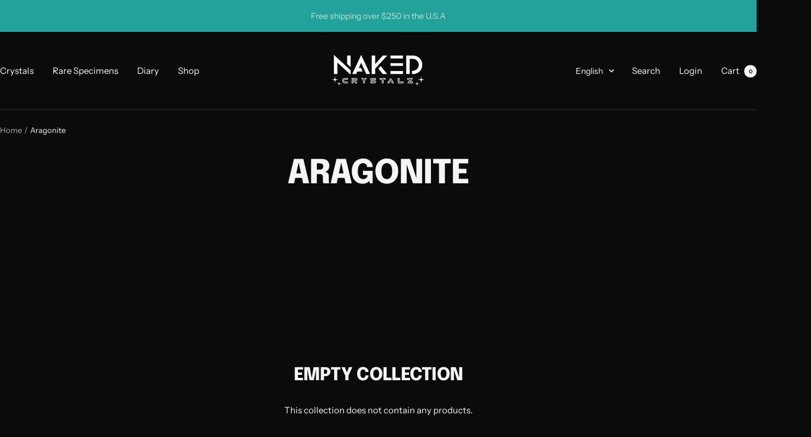

--- FILE ---
content_type: text/javascript
request_url: https://nakedcrystalz.com/cdn/shop/t/7/assets/custom.js?v=167639537848865775061730783546
body_size: -618
content:
//# sourceMappingURL=/cdn/shop/t/7/assets/custom.js.map?v=167639537848865775061730783546
